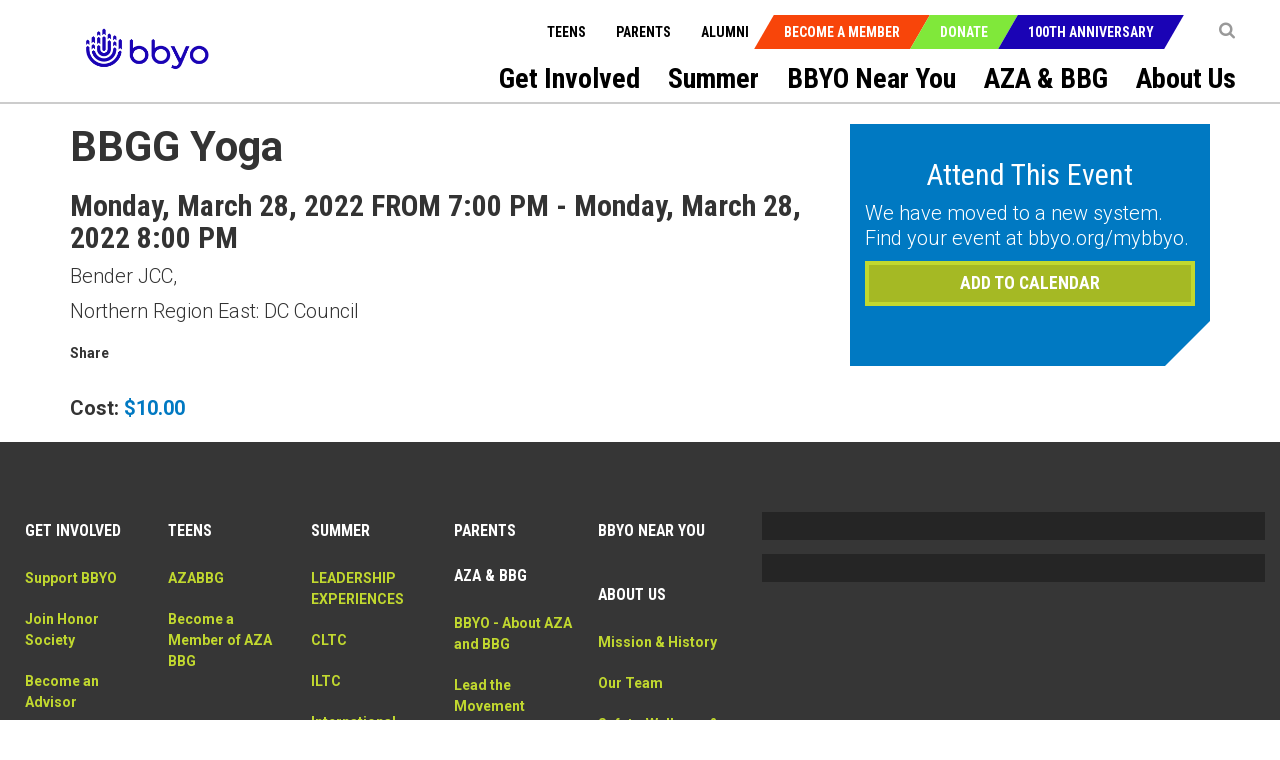

--- FILE ---
content_type: text/html; charset=utf-8
request_url: https://bbyo.org/bbyo-near-you/regions/northern-region-east-dc-council/bbgg-yoga
body_size: 14157
content:
<!DOCTYPE html>
<html  >
<head id="head"><title>
	BBYO BBYO Northern Region East: DC Council - BBYO
</title><meta name="description" content="As the largest council in the movement with almost 1,400 members, Northern Region East (NRE): DC Council includes teens from Montgomery County, Howard County and the District. All of our members gain access to local, regional and international events that are planned by teens, for teens" /> 
<meta charset="UTF-8" /> 
<meta name="keywords" content="Northern Region East,NRE,DC Council,Montgomery County, Howard County,the District,Washington DC" /> 
<!-- Favicon Updated -->
<link rel="icon" type="image/png" sizes="32x32" href="https://bbyo.org/getmedia/e6bb7f79-691c-4d71-9b3e-203facbcdbe5/bbyo-favicon2025" />


<!-- Meta Data -->
<meta charset="utf-8">
<meta http-equiv="X-UA-Compatible" content="IE=edge,chrome=1">
<!-- <meta name="viewport" content="width=device-width, initial-scale=1"> -->
<meta name="viewport" content="width=device-width, initial-scale=1, maximum-scale=1">
<meta name="msapplication-TileColor" content="#da532c">
<meta name="msapplication-TileImage" content="/BBYO/media/BBYO/Icons/mstile-144x144.png">
<meta name="msapplication-config" content="browserconfig.xml">
<meta name="theme-color" content="#ffffff">
<meta name="facebook-domain-verification" content="twbmzmgwp28nrkb4ft6zuvopwv836v" />


<!-- CSS Stylesheets -->
<link href="/CMSPages/GetResource.ashx?stylesheetname=BBYO.slick" type="text/css" rel="stylesheet"/>
<link href="/CMSPages/GetResource.ashx?stylesheetname=BBYO.slick-theme" type="text/css" rel="stylesheet"/>
<link href="/CMSPages/GetResource.ashx?stylesheetname=BBYO.bbyo_styles-import" type="text/css" rel="stylesheet"/>
<link href="/CMSPages/GetResource.ashx?stylesheetname=BBYO.jquery.mCustomScrollbar.min" type="text/css" rel="stylesheet"/>

<!-- Javascript Files -->
<script type="text/javascript" src="/BBYO/Scripts/jquery.min.js"></script>
<script type="text/javascript" src="/BBYO/Scripts/modernizr.js"></script> 
<script src="/BBYO/Scripts/BBYO/Helpers/ValidationHelper.js" type="text/javascript"></script>


<!-- Facebook Pixel Code -->
<script> 
!function(f,b,e,v,n,t,s) {if(f.fbq)return;n=f.fbq=function(){n.callMethod? n.callMethod.apply(n,arguments):n.queue.push(arguments)}; if(!f._fbq)f._fbq=n;n.push=n;n.loaded=!0;n.version='2.0'; n.queue=[];t=b.createElement(e);t.async=!0; t.src=v;s=b.getElementsByTagName(e)[0]; s.parentNode.insertBefore(t,s)}(window, document,'script', 'https://connect.facebook.net/en_US/fbevents.js'); fbq('init', '527689310732710'); fbq('track', 'PageView'); fbq('track', 'Lead');</script> <noscript><img height="1" width="1" style="display:none" src="https://www.facebook.com/tr?id=527689310732710&ev=PageView&noscript=1" /></noscript>
<!-- End Facebook Pixel Code -->

 
<link href="/CMSPages/GetResource.ashx?_templates=25549&amp;_webparts=677;1621&amp;_webpartlayouts=650" type="text/css" rel="stylesheet"/>
</head>
<body class="LTR Chrome ENUS ContentBody" >
     <!-- Google Tag Manager (noscript) -->
<noscript><iframe src="https://www.googletagmanager.com/ns.html?id=GTM-KQ5NFT"
height="0" width="0" style="display:none;visibility:hidden"></iframe></noscript>
<!-- End Google Tag Manager (noscript) -->
    <form method="post" action="/bbyo-near-you/regions/northern-region-east-dc-council/bbgg-yoga" id="form">
<div class="aspNetHidden">
<input type="hidden" name="__EVENTTARGET" id="__EVENTTARGET" value="" />
<input type="hidden" name="__EVENTARGUMENT" id="__EVENTARGUMENT" value="" />
<input type="hidden" name="__CMSCsrfToken" id="__CMSCsrfToken" value="pTnhUNbUmnYt3x1DrYS8ttfpCwlbugsOrj5Hcp+vZOJXT0zKXqBzWZEl2C0snyZseljJOrNWG4naPW/tOzvChv45f1T+c58nPGx+Yd/eaac=" />
<input type="hidden" name="__VIEWSTATE" id="__VIEWSTATE" value="DeXybXBgyYc7ARYv4ORhV+Y1nze5FcEi8x1UHA83/WSKdO1M7JzvScvNzYR1nkMr44OYLdjYXbc7PSz0r+oemnPg0tAfg2T/7Jt2vSgGISWBG47jItegnocie9ETZuJJRXXVDXYF+t/mRvDy/[base64]/RFC6q9eMUhZlxfChoiF1Ucw3xA0y567ImYHStVbK2TgmvKbaDTla4YWlH3Szw9wx78PSBbnAYXE+giPjTjrQYXxK8xCF3EB/81JxwpwYOxBSWzi95pAEpC4wPnS6BED5/GhdZNO4sxpakEk1UfNx23Q9hTcBXj5/tcDkL7ySj1vLD/uNW/ZohFDNBHc3tww57P1EmCjVpHhG83qn6voBruxLjASvSMARoStueUVVKw4jFdlSzd8UJs7sr8SfPkac4jexFK5EDFijZC1F9nqBOX1Kj6OmR+Hx+Ya8m1vdZzQMNDz9xqHJMd/vrpx7QPXQpe4RWiMkzPg9Gp4NHm858uxfEkcKsNRIwGpcqSjtlu0Fm+nf6NmgXgGSMbKnv67amqGm6a4LVzVs2Ahi5CrceaFQzIG7SZooY+u02eKlI7DVNlPLnmuha6HlwGnLM/QkdAmyRAhdlzOFlBuqMpzxfaZUBwxBbCNm0qSYo/oOR21EPk/aMJGK+LjQfUA/yYrLPIOOmqkEOJkv+yvJq4uNemZsAO+hPPs9wF8gw2m+9wZXFcy2rzI0G4DqzYM93aGz3W6HVUW1foS062BwFPsoxysyHlMGYyntNC6Nneiq0Z8Ez04B0pt3tm/pSwx7GlBs/YGbJ632N1ckwySsfoeRoyr3xriroG2ThWQ/+Mw2l7VgxsxHMQqPTOnZBTkdze7jIjVvDqp4tRjRrXDGVXaA2rNmyx6RwvLVMN5/Vdy81FkEAqpTkdcAa1AdazUcHnxPCZSqFl/1usRpZhRw4AKpA56NrPi3sff0Plx/hRghivUdv0F07YnHsV0KhE6WmvfJ4SW6c0mR+muPM935feUXSZhQq0dFrxFRRHdQa2FyRPk/LAWMDaDYSXCpB6KikZiDzGS8JW+xT25w9j9JQdShHQZZJ1BUrC2s6QC71PuzYCiQ4FdZrYKkZReu2Wvida6Hv86JdC3TrUtMpSDoV8fdLNF1dDTjDQxGcMaizF1OTCA/uRZqv1I4gXVtI2c4tdc8znA8CxWJTLZhddqRpUPpx/gMH+bYhrzZP1oMzXLB5gas3HcEt4Uhj1XI1U0M0iIlXyHOc4O+HDfyy7aUgKIewLphvq7iicZQzSOW10fRWvQqBye5nN84hxZ4tov3uYh77U+eHr2zy759dztFyvr7kqb54qw1LP4KbSPtKTSCCUGq1K/AmEmtFB3/20fpZs6ZN41s4DGNUIlWTfZ/Ko+pvJpl7PvTaBGrQjuO19W12UjDcITkY094BZyqireWqM5FuE4dxaGx674bcMW+GegT/esNidTVhekriWUKwjDcau3ZBmOY4wuWloxHYMPIOf7UUoIk4jyVjtDzF5z9AJIz1AwrhdbQ2/QS24tufbf0yFuT/[base64]/D0Rt886J5jpMMxqaD+OIFR5xKGH87bfdmO3soCMAPmROz5v+2v158Sy1mHFdzafc1eq/wRu0ceCBezWEEDY91EPQdcEIifeycY0jJEYAhUuhlD6iVMSmj8nWsX79KAb8Bs2W6oM/XCiT30/HFWLGbhRu89CVFrKm7gmEeBZutrlye++VbHSciK2+mbYfe3yTySC7IMzNTbq7iONlghFkWhZDqaPcfg3ORYCpZg4/9zRuvH1cm2f1om5G9TP86GZLwiXPnGnhRl2g3QVHA5YU4ghdiXnNIjrs1YzBWjCxNM8N5obdlogKAZYHbA5uf3EEJXFYXmy1QosdjJChfuaN44gOmALHSuFq5pQC9BMhXtVQu2c68DAsbYrgdYE9OeGbXBxp/YSVsxW5Jh8j7LUZ6BktsKnOXyetRiZ5U8d46FzcgZBq+6DgKj/4qkXn/[base64]/JeGM8804DQDMgZcGL+nvIAQY1qtTn4kZnfRt4l8DGC37ClmGDeEzsl4+NG57UhxXIw5OFdSlsSmOqZYwUY34vDXbmkG1rvQ5F1BTBNUTQwKRNvI2PVtpYTh2O/Pfx5HFSf12OG41Enq+qTAulxVdla+hYwXS0Z6N9UO7FdAcFKfGJ3uI0KXcxJIymymybzTq9ukX/ZD1cogkA+PgjgLFfCm8AS5LonYFkpezLNtSD4UxsmF8XEukFrbSrzZMeb0fig80c88JwZAcWFZwKwN26NcHRpiRYaHE5ZjUfNVZQQymeh/Q0zWk5OpMWbFTo9rN6OOr4pjGCwOJ9vkF4jV3hJgPHSqD9dN2qc5Zmhi9WK7obccMcDWSQYiQ2AO7ZUmOKZFFiIiDCalblDHqY4f7d3ak9xLYZsJDsrsaTw/vHvSPAOYdNV5HMmhcYis4UAKeLepGz+9+74k6TCQadrirrtMaXNR73qJzvK7VPHlkrCtUR3f9d6vd0jfL4jJrFw5iILWp3IZfn3SgV+vdQhPd/sDjCQx7rU8SGGtXS4zx1ZRp7I8lqsI0MF3EQVBveVLgGDnD1HI/PnftHqHT/eLiH5Dc43qJ52VvDWnjb5hnf31za+TJvmYh537XeHY+q/kWgdCatrVCirncgUiijrub0810ukXD1iNObp02v4XSXW4GZ7UC+03BG+n9WbKeDBLclLR7x/d7h+J3J8mpUmrxJ3WyJc4CKYCsE+trk6KxMHgshp+G8lt4n1fk1WR/bE5vSFQMSzgXfohLfdVD0eu0p0uYaFe6AK8yl8RT/onWnLvbx5afrk9sJn8duWhzd+rDkdpedUgpKZNZM1bLm9tLCs64+ahvmj972jnDOGTQjBU67A4u8v5J5Tl1fRbwFndXIyZbjwVbPTEsGx9YAEqw6OofBQoBg4uYfCfd30JvVVwZHyFNz7ia8IZHz/vnzwFMQthXAyM+Z+rfvCpuxcAvV+5DG" />
</div>

<script type="text/javascript">
//<![CDATA[
var theForm = document.forms['form'];
if (!theForm) {
    theForm = document.form;
}
function __doPostBack(eventTarget, eventArgument) {
    if (!theForm.onsubmit || (theForm.onsubmit() != false)) {
        theForm.__EVENTTARGET.value = eventTarget;
        theForm.__EVENTARGUMENT.value = eventArgument;
        theForm.submit();
    }
}
//]]>
</script>


<script src="/WebResource.axd?d=pynGkmcFUV13He1Qd6_TZK7T0azCMC_Fa8jFFCR9BCKe7XSNQgsVkNk9grRziJbEfWUKTkLbGwvI96Isa7zngg2&amp;t=638901382312636832" type="text/javascript"></script>

<input type="hidden" name="lng" id="lng" value="en-US" />
<script src="/CMSPages/GetResource.ashx?scriptfile=%7e%2fCMSScripts%2fWebServiceCall.js" type="text/javascript"></script>
<script type="text/javascript">
	//<![CDATA[

function PM_Postback(param) { if (window.top.HideScreenLockWarningAndSync) { window.top.HideScreenLockWarningAndSync(1080); } if(window.CMSContentManager) { CMSContentManager.allowSubmit = true; }; __doPostBack('m$am',param); }
function PM_Callback(param, callback, ctx) { if (window.top.HideScreenLockWarningAndSync) { window.top.HideScreenLockWarningAndSync(1080); }if (window.CMSContentManager) { CMSContentManager.storeContentChangedStatus(); };WebForm_DoCallback('m$am',param,callback,ctx,null,true); }
//]]>
</script>
<script src="/CMSPages/GetResource.ashx?scriptfile=%7e%2fCMSScripts%2fjquery%2fjquery-core.js" type="text/javascript"></script>
<script src="/CMSPages/GetResource.ashx?scriptfile=%7e%2fCMSScripts%2fjquery%2fjquery-cmscompatibility.js" type="text/javascript"></script>
<script src="/CMSPages/GetResource.ashx?scriptfile=%7e%2fCMSWebParts%2fSmartSearch%2fSearchBox_files%2fPredictiveSearch.js" type="text/javascript"></script>
<script src="/ScriptResource.axd?d=NJmAwtEo3Ipnlaxl6CMhvsD_IsspTLZDIUbSkoj92-v99FoxbYjBp73vMFBTI4mhhz1jisEmlrI3IfE70cjmNn_SpeILDnxmb9LslzJD2piH_pAqTjII-flShDAg5uv2nKZR2ICVCLd50fVrlHt0sebwCbIryp73jp7CCcteXcw1&amp;t=345ad968" type="text/javascript"></script>
<script src="/ScriptResource.axd?d=dwY9oWetJoJoVpgL6Zq8ONYeccL2jMUqcM9j4PpHdI3Ycy2vcYw6s2hBBqTqeJQu_2iRwwYb0sv4nzMfHm5cZSDkVDs_9BO3HZ-OsBSbg777LQ9LPHhG5SSJAv8MDyNHGuWghDCi6CwFYlOy8RvRtoo37ODclHoE2dC6uLQWNac1&amp;t=345ad968" type="text/javascript"></script>
<script type="text/javascript">
	//<![CDATA[

var CMS = CMS || {};
CMS.Application = {
  "language": "en",
  "imagesUrl": "/CMSPages/GetResource.ashx?image=%5bImages.zip%5d%2f",
  "isDebuggingEnabled": false,
  "applicationUrl": "/",
  "isDialog": false,
  "isRTL": "false"
};

//]]>
</script>
<div class="aspNetHidden">

	<input type="hidden" name="__VIEWSTATEGENERATOR" id="__VIEWSTATEGENERATOR" value="A5343185" />
	<input type="hidden" name="__SCROLLPOSITIONX" id="__SCROLLPOSITIONX" value="0" />
	<input type="hidden" name="__SCROLLPOSITIONY" id="__SCROLLPOSITIONY" value="0" />
</div>
    <script type="text/javascript">
//<![CDATA[
Sys.WebForms.PageRequestManager._initialize('manScript', 'form', ['tctxM',''], [], [], 90, '');
//]]>
</script>

    <div id="ctxM">

</div>
    <a class="skip-navigation sr-only sr-only-focusable" href="#main-content">Skip to main content</a>
<input type="hidden" id="siteMode" value="livesite">
<!-- Header -->
<!-- Hide menu starts-->
<header role="banner">		
  <nav class="navbar" role="navigation">
    <div class="container-fluid">
      <a class="navbar-brand" href="/Home" title="BBYO">
<img id="p_lt_WebPartZone1_ZoneLogo_EditableImage_ucEditableImage_imgImage" class="img-responsive" src="https://bbyocmsproddata.blob.core.windows.net/bbyomedia/bbyo/media/logos/bbyo_logo_color.png" alt="" />

</a>
      <nav class="navbar-header" role="navigation">
        <b type="button-alt" class="navbar-toggle collapsed" data-toggle="collapse" data-target="#navbar" aria-expanded="false" aria-controls="navbar">
          <span class="sr-only">Toggle navigation</span>
          <span class="icon-bar"></span>
          <span class="icon-bar"></span>
          <span class="icon-bar"></span>
        </b>
        <!-- Context Nav -->
        <ul class="context-nav">
          <li></li>
          <li>
  <a href="javascript:void(0)" title="Search" ><i class="fa fa-search"></i></a>
  <div class="popover-content" id="search-popover-content" aria-hidden="true">
    <div>
      <h6>SEARCH</h6>
  
  
  <input name="p$lt$WebPartZone3$ZoneSearch$BBYOSmartSearchBox$txtWord" type="text" maxlength="1000" id="txtWord" class="searchTextbox form-control" />
  
  <input type="image" name="p$lt$WebPartZone3$ZoneSearch$BBYOSmartSearchBox$btnImageButton" id="p_lt_WebPartZone3_ZoneSearch_BBYOSmartSearchBox_btnImageButton" class="searchButton" src="https://bbyoprod.azureedge.net/bbyodevblob/bbyo/media/bbyo/btn_search.png" alt="Search" />
  
  <div id="p_lt_WebPartZone3_ZoneSearch_BBYOSmartSearchBox_pnlPredictiveResultsHolder" class="predictiveSearchHolder">

</div>
  <script>
  (function( $ ) {
      $(".fa-search").on("click",function(){
        $("#txtWord").val(""); 
      });
    
    $('#search-popover-content').keydown(function (event) {
        var keyCode = (event.keyCode ? event.keyCode : event.which);
        if (keyCode == 13) {
          if($("#txtWord").val().length > 0)
         {
           $("[id$='btnImageButton']").trigger('click');
            event.preventDefault();
         }
          else
            {
              return false;
            }
        }
    });
   })( jQuery );
  </script>
  </div>
</div>
</li>
          <!-- <li><a class="shop-items" href="/Special-Pages/Checkout-Wizard/Cart" tabindex="0" title="Cart"><i class="fa fa-shopping-cart">&nbsp;</i></a></li> -->
          
        </ul>
        <!-- CTA Menu -->
        
        <ul class="call-to-action">
    
        <li class="join"><a href="/Become-a-Member" tabindex="0" title="Become a Member">Become a Member</a></li>
    
        <li class="donate"><a href="/Donate" tabindex="0" title="Donate">Donate</a></li>
    
        <li class="join"><a href="/Campaigns/100th-Anniversary" tabindex="0" title="100th Anniversary">100th Anniversary</a></li>
    
        </ul>
    








    
    


        <!-- Utility Nav -->
        <ul class="utility-nav">
          
<li>
<a href="/teens" tabindex="0" title="Teens">Teens</a>
</li><li>
<a href="/parents" tabindex="0" title="Parents">Parents</a>
</li>

          <li>
            <a href="/alumni" tabindex="0" title="Teens">Alumni</a>
          </li>
        </ul>
      </nav>
      <!-- Main Nav Items -->
      <nav id="navbar"  class="navbar-collapse collapse" role="navigation" aria-label="Main menu">
        
<ul aria-hidden="false" class="js-topMenuLevel1" role="menubar">
  
  
  
  




<li role="presentation">
  <a href="/get-involved" title="get-involved" id="get-involved" role="menuitem" tabindex="0" aria-haspopup="true" aria-owns="subnav-get-involved">Get Involved</a><span class="js-caret_icon" ><b class="js-plus" aria-hidden="true"></b></span>

  
    
  <article class="sub-nav js-mainnav modified_nav" role="presentation">
  <section class="container-fluid" role="presentation">
    <ul id="subnav-get-involved" aria-labelledby="get-involved" role="menu">
      <li class="sub-nav-menu-container" role="presentation">
        <ul class="sub-nav-menu js-subnav" role="presentation">
       
          
<li role="presentation">
  <a href="/get-involved/support-bbyo" tabindex="-1" role="menuitem" title="Support BBYO" >Support BBYO</a>
</li>



<li role="presentation">
  <a href="/get-involved/join-honor-society" tabindex="-1" role="menuitem" title="Join Honor Society" >Join Honor Society</a>
</li>



<li role="presentation">
  <a href="/get-involved/become-an-advisor" tabindex="-1" role="menuitem" title="Become an Advisor" >Become an Advisor</a>
</li>



<li role="presentation">
  <a href="/get-involved/volunteer-with-us" tabindex="-1" role="menuitem" title="Volunteer With Us" >Volunteer With Us</a>
</li>



<li role="presentation">
  <a href="/get-involved/advisory-councils" tabindex="-1" role="menuitem" title="Advisory Councils" >Advisory Councils</a>
</li>



<li role="presentation">
  <a href="/get-involved/parent-portal" tabindex="-1" role="menuitem" title="Parent Portal" >Parent Portal</a>
</li>



<li role="presentation">
  <a href="/get-involved/alumni-hub" tabindex="-1" role="menuitem" title="Alumni Hub" >Alumni Hub</a>
</li>



<li role="presentation">
  <a href="/get-involved/advisor-resources" tabindex="-1" role="menuitem" title="Advisor Resources" >Advisor Resources</a>
</li>


</ul>
</li>




</ul>
</section>
</article>


  
  
  <article class="sub-nav js-mainnav modified_nav" role="presentation">
  <section class="container-fluid" role="presentation">
    <ul id="subnav-teens" aria-labelledby="teens" role="menu">
      <li class="sub-nav-menu-container" role="presentation">
        <ul class="sub-nav-menu js-subnav" role="presentation">
       
          



</ul>
</li>




</ul>
</section>
</article>


  
  
  
  
  


  <li></li>

    
  




<li role="presentation">
  <a href="/summer" title="summer" id="summer" role="menuitem" tabindex="0" aria-haspopup="true" aria-owns="subnav-summer">Summer</a><span class="js-caret_icon" ><b class="js-plus" aria-hidden="true"></b></span>

  
    
  <article class="sub-nav js-mainnav modified_nav" role="presentation">
  <section class="container-fluid" role="presentation">
    <ul id="subnav-summer" aria-labelledby="summer" role="menu">
      <li class="sub-nav-menu-container" role="presentation">
        <ul class="sub-nav-menu js-subnav" role="presentation">
       
          
<li role="presentation">
  <a href="/summer/leadership-experiences" tabindex="-1" role="menuitem" title="LEADERSHIP EXPERIENCES" >LEADERSHIP EXPERIENCES</a>
</li>



<li role="presentation">
  <a href="/summer/cltc" tabindex="-1" role="menuitem" title="CLTC" >CLTC</a>
</li>



<li role="presentation">
  <a href="/summer/iltc" tabindex="-1" role="menuitem" title="ILTC" >ILTC</a>
</li>



<li role="presentation">
  <a href="/summer/international-kallah" tabindex="-1" role="menuitem" title="International Kallah" >International Kallah</a>
</li>



<li role="presentation">
  <a href="/summer/ilsi" tabindex="-1" role="menuitem" title="ILSI" >ILSI</a>
</li>



<li role="presentation">
  <a href="/summer/travel-experiences" tabindex="-1" role="menuitem" title="Travel Experiences" >Travel Experiences</a>
</li>



<li role="presentation">
  <a href="/summer/israel-programs" tabindex="-1" role="menuitem" title="Israel Programs" >Israel Programs</a>
</li>






</ul>
</li>




</ul>
</section>
</article>


  
  
  
  <article class="sub-nav js-mainnav modified_nav" role="presentation">
  <section class="container-fluid" role="presentation">
    <ul id="subnav-friends-and-alumni" aria-labelledby="friends-and-alumni" role="menu">
      <li class="sub-nav-menu-container" role="presentation">
        <ul class="sub-nav-menu js-subnav" role="presentation">
       
          



</ul>
</li>




</ul>
</section>
</article>






<li role="presentation">
  <a href="/bbyo-near-you" title="bbyo-near-you" id="bbyo-near-you" role="menuitem" tabindex="0" aria-haspopup="true" aria-owns="subnav-bbyo-near-you">BBYO Near You</a><span class="js-caret_icon" ><b class="js-plus" aria-hidden="true"></b></span>

  
    
  <article class="sub-nav js-mainnav modified_nav" role="presentation">
  <section class="container-fluid" role="presentation">
    <ul id="subnav-bbyo-near-you" aria-labelledby="bbyo-near-you" role="menu">
      <li class="sub-nav-menu-container" role="presentation">
        <ul class="sub-nav-menu js-subnav" role="presentation">
       
          



</ul>
</li>




</ul>
</section>
</article>






<li role="presentation">
  <a href="/aza-bbg" title="aza-&-bbg" id="aza-&-bbg" role="menuitem" tabindex="0" aria-haspopup="true" aria-owns="subnav-aza-&-bbg">AZA & BBG</a><span class="js-caret_icon" ><b class="js-plus" aria-hidden="true"></b></span>

  
    
  <article class="sub-nav js-mainnav modified_nav" role="presentation">
  <section class="container-fluid" role="presentation">
    <ul id="subnav-aza-&-bbg" aria-labelledby="aza-&-bbg" role="menu">
      <li class="sub-nav-menu-container" role="presentation">
        <ul class="sub-nav-menu js-subnav" role="presentation">
       
          




<li role="presentation">
  <a href="/aza-bbg/lead-the-movement" tabindex="-1" role="menuitem" title="Lead the Movement" >Lead the Movement</a>
</li>



<li role="presentation">
  <a href="/aza-bbg/become-a-member" tabindex="-1" role="menuitem" title="Become a Member" >Become a Member</a>
</li>



<li role="presentation">
  <a href="/aza-bbg/bbyo-on-demand" tabindex="-1" role="menuitem" title="BBYO On Demand" >BBYO On Demand</a>
</li>



<li role="presentation">
  <a href="/azabbgic" tabindex="-1" role="menuitem" title="BBYO International Convention" >BBYO International Convention</a>
</li>



<li role="presentation">
  <a href="/aza-bbg/global-shabbat" tabindex="-1" role="menuitem" title="Global Shabbat" >Global Shabbat</a>
</li>



<li role="presentation">
  <a href="/aza-bbg/j-serve" tabindex="-1" role="menuitem" title="J-Serve" >J-Serve</a>
</li>



<li role="presentation">
  <a href="/aza-bbg/the-bbyo-shop" tabindex="-1" role="menuitem" title="The BBYO Shop" >The BBYO Shop</a>
</li>


</ul>
</li>




</ul>
</section>
</article>






<li role="presentation">
  <a href="/about-us" title="about-us" id="about-us" role="menuitem" tabindex="0" aria-haspopup="true" aria-owns="subnav-about-us">About Us</a><span class="js-caret_icon" ><b class="js-plus" aria-hidden="true"></b></span>

  
    
  <article class="sub-nav js-mainnav modified_nav" role="presentation">
  <section class="container-fluid" role="presentation">
    <ul id="subnav-about-us" aria-labelledby="about-us" role="menu">
      <li class="sub-nav-menu-container" role="presentation">
        <ul class="sub-nav-menu js-subnav" role="presentation">
       
          
<li role="presentation">
  <a href="/about-us/mission-history" tabindex="-1" role="menuitem" title="Mission & History" >Mission & History</a>
</li>



<li role="presentation">
  <a href="/about-us/our-team" tabindex="-1" role="menuitem" title="Our Team" >Our Team</a>
</li>



<li role="presentation">
  <a href="/about-us/wellness-inclusion" tabindex="-1" role="menuitem" title="Safety, Wellness & Inclusion" >Safety, Wellness & Inclusion</a>
</li>



<li role="presentation">
  <a href="/about-us/bbyo-adolescent-wellness-center" tabindex="-1" role="menuitem" title="BBYO Adolescent Wellness Center" >BBYO Adolescent Wellness Center</a>
</li>





<li role="presentation">
  <a href="/about-us/locations" tabindex="-1" role="menuitem" title="Locations" >Locations</a>
</li>



<li role="presentation">
  <a href="/about-us/careers" tabindex="-1" role="menuitem" title="Careers" >Careers</a>
</li>



<li role="presentation">
  <a href="/about-us/press-releases" tabindex="-1" role="menuitem" title="Press Releases" >Press Releases</a>
</li>



<li role="presentation">
  <a href="/about-us/in-the-news" tabindex="-1" role="menuitem" title="In the News" >In the News</a>
</li>


</ul>
</li>




</ul>
</section>
</article>

</li>
</ul>
<script type="text/javascript">
  $(document).ready(function()
                    {
                      $( ".js-topMenuLevel1>li").each(function() {
                        if($(this).find("ul").find("li").length>0)
                        {
                          $(this).find(".js-caret_icon").addClass("caret_icon");
                          $(this).find(".js-plus").addClass("fa fa-chevron-down");
                        }
                      });
                      $(".navbar-collapse ul li span.caret_icon").click(function() {
                        $(this).parent().find('.sub-nav').slideToggle("fast");
                        $(this).parent().siblings().find('.sub-nav').hide();
                        $(this).find("b").toggleClass("fa-chevron-up"); 
                        $(this).parent().toggleClass("active_bg");
                        $(this).parent().siblings().find("b").removeClass("fa-chevron-up");
                        $(this).parent().siblings().removeClass("active_bg");
                      });
                      $("header .navbar-header .navbar-toggle").click(function() {
                        $(".sub-nav").slideUp();
                      });
                    });
</script>
      </nav><!--/.navbar-collapse -->
    </div>
  </nav>
</header>
  <!--- Hide menu ends--> 
<main id="main-content" role="main">
  
<!--comment-->
<div class="event-page event-page-new">
  <div class="container">
    <div class="row">
      <div class="col-sm-8">
        <section class="current-event">
          <div id="p_lt_WebPartZone9_ZoneContent_pageplaceholder_p_lt_WebPartZone1_ZoneEventDetailInfo_BBYOBBYO_EventDetails_eventInfoDiv">
        <article class="event-info">
            <h2 id="p_lt_WebPartZone9_ZoneContent_pageplaceholder_p_lt_WebPartZone1_ZoneEventDetailInfo_BBYOBBYO_EventDetails_eventTitle">BBGG Yoga</h2>
            <h3 id="p_lt_WebPartZone9_ZoneContent_pageplaceholder_p_lt_WebPartZone1_ZoneEventDetailInfo_BBYOBBYO_EventDetails_eventDates">Monday, March 28, 2022 FROM 7:00 PM - Monday, March 28, 2022 8:00 PM</h3>
            <p id="p_lt_WebPartZone9_ZoneContent_pageplaceholder_p_lt_WebPartZone1_ZoneEventDetailInfo_BBYOBBYO_EventDetails_eventAddress">Bender JCC,</p>
            <p id="p_lt_WebPartZone9_ZoneContent_pageplaceholder_p_lt_WebPartZone1_ZoneEventDetailInfo_BBYOBBYO_EventDetails_regionName">Northern Region East: DC Council</p>
            
        </article>
        <article class="share-event">
            <div class="share-holder">
                <span>Share</span>
                <span class='st_facebook_large fa  fa-2x '></span>
                <span class='st_googleplus_large fa  fa-2x'></span>
                <span class='st_twitter_large fa  fa-2x'></span>
                <span class='st_linkedin_large'></span>
                <span class='st_pinterest_large'></span>
                <span class='st_email_large'></span>
            </div>
            
        </article>
        <script type="text/javascript">var switchTo5x = true;</script>
        <script type="text/javascript" src="https://ws.sharethis.com/button/buttons.js"></script>
        <script type="text/javascript">stLight.options({ publisher: "912ac9b6-b854-4fa5-aa88-3429f816f714", doNotHash: false, doNotCopy: false, hashAddressBar: false });</script>
    </div>
        </section>
      </div>
      <div class="col-sm-4">
        

<script src="/BBYO/Scripts/BBYO/BBYO_EventDetailsValidations.js"></script>



<link href="/BBYO/Scripts/BBYO/EventRegister/bootstrapmultiselector.css" rel="stylesheet" />
<script src="/BBYO/Scripts/BBYO/EventRegister/bootstrap-multiselect.js"></script>

<script type="text/javascript">
    $(function () {
        $('[id*=ddlAdultTeens]').multiselect({
            includeSelectAllOption: true,
            nonSelectedText: 'Please Select Registrant(s)',
            allSelectedText: 'All Registrant(s)  selected',
        });
    });
</script>
<script type="text/javascript">
    function AddSelectedUserstoField(e) {
        e = e || window.event;
        if ($('#ddlAdultTeens').val() != "" || $('#ddlAdultTeens').val() != undefined)
            $('#hdnUserSelected').val($('#ddlAdultTeens').val());
        var userType = $('#isAdultUser').val();
        if (userType == '1') {
            var common = [];
            var selected = $('#ddlAdultTeens').val();
            if (selected != "" && selected != undefined) {
                var users = $('#hdnWaitAdded').val();
                if (users != "" && users != undefined) {
                    var addedUsers = users.split("|");
                    common = $(selected).filter(addedUsers);
                }
            }
            else {
                $('.js-selectTeen').html(' <p> please select atleast one user </p>').css("color", "white").show();
                e.preventDefault();
                return false;
            }
            if (common.length > 0) {
                var finalNames = "";
                for (var i = 0; i < common.length; i++) {
                    var name = $('input:checkbox[value=' + common[i] + ']').parent().text();
                    finalNames = (finalNames.length == 0) ? name : finalNames + ',' + name;
                }
                $('.js-selectTeen').html(" <p> " + finalNames + " user(s) already in waitlist </p>").css("color", "white").show();
                e.preventDefault();
                return false;
            }
        }
        return true;
    }

    function AddSelectedUserstoFieldRemove(e) {
        e = e || window.event;
        if ($('#ddlAdultTeens').val() != "" || $('#ddlAdultTeens').val() != undefined)
            $('#hdnUserSelected').val($('#ddlAdultTeens').val());
        var userType = $('#isAdultUser').val();
        if (userType == '1' || userType == "1") {
            var Uncommon = [];
            var selected = $('#ddlAdultTeens').val();
            if (selected != "" && selected != undefined) {
                var users = $('#hdnWaitAdded').val();
                if (users != "" && users != undefined) {
                    var addedUsers = users.split("|");
                    Uncommon = $(selected).filter(addedUsers);
                    selected = $.grep(selected, function (value) {
                        return $.inArray(value, Uncommon) < 0;
                    });
                    Uncommon = selected;
                }
                else {
                    $('.js-selectTeen').html(' <p>selected user(s) not in waitlist </p>').css("color", "white").show();
                    e.preventDefault();
                    return false;
                }
            }
            else {
                $('.js-selectTeen').html(' <p> please select atleast one user </p>').css("color", "white").show();
                e.preventDefault();
                return false;
            }
            if (Uncommon.length > 0) {
                var finalNames = "";
                for (var i = 0; i < Uncommon.length; i++) {
                    var name = $('input:checkbox[value=' + Uncommon[i] + ']').parent().text();
                    finalNames = (finalNames.length == 0) ? name : finalNames + ',' + name;
                }
                $('.js-selectTeen').html(" <p> " + finalNames + " user(s) not in waitlist </p>").css("color", "white").show();
                e.preventDefault();
                return false;
            }
        }
        return true;
    }
</script>
<style>
    #addToCalendarModal .modal-body,
    #addToCalendarModal .modal-footer {
        padding: 0;
    }

        #addToCalendarModal .modal-body > a {
            align-items: center;
            background-color: #363636;
            border-bottom: 1px solid #252525;
            display: flex;
            margin: 0;
            padding: 15px;
        }

            #addToCalendarModal .modal-body > a:last-of-type {
                margin-bottom: 90px;
            }

            #addToCalendarModal .modal-body > a:hover {
                text-decoration: none;
            }

            #addToCalendarModal .modal-body > a > span {
                transition-delay: 0s;
                transition-duration: 0s;
            }

                #addToCalendarModal .modal-body > a > span:first-child {
                    margin-right: 15px;
                }

                #addToCalendarModal .modal-body > a > span:last-child {
                    margin-left: auto;
                    margin-right: 0;
                    opacity: .25;
                }

    #addToCalendarModal .modal-header {
        position: relative;
        text-align: center;
    }

        #addToCalendarModal .modal-header .close {
            margin: 0;
            right: 15px;
            top: 50%;
            transform: translateY(-50%);
        }

    .btn-add-to-calendar-link {
        display: block;
        font-size: 1.25em;
        font-family: Roboto Condensed,sans-serif;
        font-weight: 700;
        cursor: pointer;
        color: #fff;
        margin: 0 0 10px 0;
    }

        .btn-add-to-calendar-link > .fa {
            vertical-align: middle;
            margin-right: 5px;
        }
</style>
<div class="event-action-form">
    <div>
        <h3>Attend This Event</h3>
        <h5 id="p_lt_WebPartZone9_ZoneContent_pageplaceholder_p_lt_WebPartZone2_ZoneAttendingEvent_BBYOBBYO_AttendEvent_lblEventStatus"></h5>
        <span id="p_lt_WebPartZone9_ZoneContent_pageplaceholder_p_lt_WebPartZone2_ZoneAttendingEvent_BBYOBBYO_AttendEvent_lblUserStatus"></span>
        
        <p id="p_lt_WebPartZone9_ZoneContent_pageplaceholder_p_lt_WebPartZone2_ZoneAttendingEvent_BBYOBBYO_AttendEvent_registeredEvents">We have moved to a new system. Find your event at bbyo.org/mybbyo.</p>
        <p id="p_lt_WebPartZone9_ZoneContent_pageplaceholder_p_lt_WebPartZone2_ZoneAttendingEvent_BBYOBBYO_AttendEvent_lblNotEligible"></p>
        <p id="lblNoteligibleText"></p>
        <p id="p_lt_WebPartZone9_ZoneContent_pageplaceholder_p_lt_WebPartZone2_ZoneAttendingEvent_BBYOBBYO_AttendEvent_lblNoVacancy"></p>
    </div>
    

    <div class="Teen-Form">
        <div class='form-control-holder js-selectTeen'>
            <label class=' js-teenSelect error-msg'>Error</label>
        </div>
        
        
        
        
        
        <a id="p_lt_WebPartZone9_ZoneContent_pageplaceholder_p_lt_WebPartZone2_ZoneAttendingEvent_BBYOBBYO_AttendEvent_lnkLogin" role="button" class="button-alt js-login" href="javascript:__doPostBack(&#39;p$lt$WebPartZone9$ZoneContent$pageplaceholder$p$lt$WebPartZone2$ZoneAttendingEvent$BBYOBBYO_AttendEvent$lnkLogin&#39;,&#39;&#39;)">LogIn</a>
        
        

        <a class="button-alt" data-toggle="modal" role="button" data-target="#addToCalendarModal">Add to Calendar</a>
    </div>
</div>
<div id="p_lt_WebPartZone9_ZoneContent_pageplaceholder_p_lt_WebPartZone2_ZoneAttendingEvent_BBYOBBYO_AttendEvent_wishListModal">
</div>
<div id="p_lt_WebPartZone9_ZoneContent_pageplaceholder_p_lt_WebPartZone2_ZoneAttendingEvent_BBYOBBYO_AttendEvent_waitListModal">
</div>
<div id="addToCalendarModal" class="modal">
    <section class="modal-dialog" role="document">
        <div class="modal-content">
            <div class="modal-header">
                <button type="button" class="close" data-dismiss="modal" aria-label="Close"><i class="fa fa-times"></i></button>
                <h3 class="modal-title">Add to Calendar</h3>
            </div>
            <div class="modal-body">
                <a href="/event-calendar/event/add/9ae3313f-f5c7-4fcc-97ff-6a64e2168f6d/ical" id="p_lt_WebPartZone9_ZoneContent_pageplaceholder_p_lt_WebPartZone2_ZoneAttendingEvent_BBYOBBYO_AttendEvent_lnkAddToAppleCalendar" class="btn-add-to-calendar-link" target="_blank">
                    <span class="fa fa-apple fa-2x fa-fw"></span>
                    Apple Calendar
                    <span class="fa fa-chevron-right fa-fw"></span>
                </a>

                <a href="/event-calendar/event/add/9ae3313f-f5c7-4fcc-97ff-6a64e2168f6d/google" id="p_lt_WebPartZone9_ZoneContent_pageplaceholder_p_lt_WebPartZone2_ZoneAttendingEvent_BBYOBBYO_AttendEvent_lnkAddToGoogleCalendar" class="btn-add-to-calendar-link" target="_blank">
                    <span class="fa fa-google fa-2x fa-fw"></span>
                    Google Calendar
                    <span class="fa fa-chevron-right fa-fw"></span>
                </a>

                <a href="/event-calendar/event/add/9ae3313f-f5c7-4fcc-97ff-6a64e2168f6d/ical" id="p_lt_WebPartZone9_ZoneContent_pageplaceholder_p_lt_WebPartZone2_ZoneAttendingEvent_BBYOBBYO_AttendEvent_lnkAddToOutlookCalendar" class="btn-add-to-calendar-link" target="_blank">
                    <span class="fa fa-envelope fa-2x fa-fw"></span>
                    Outlook Calendar
                    <span class="fa fa-chevron-right fa-fw"></span>
                </a>
            </div>
            <div class="modal-footer">
            </div>
        </div>
    </section>
</div>

<input type="hidden" name="p$lt$WebPartZone9$ZoneContent$pageplaceholder$p$lt$WebPartZone2$ZoneAttendingEvent$BBYOBBYO_AttendEvent$isAdultUser" id="isAdultUser" value="0" />
<input type="hidden" name="p$lt$WebPartZone9$ZoneContent$pageplaceholder$p$lt$WebPartZone2$ZoneAttendingEvent$BBYOBBYO_AttendEvent$hdnUserSelected" id="hdnUserSelected" />
<input type="hidden" name="p$lt$WebPartZone9$ZoneContent$pageplaceholder$p$lt$WebPartZone2$ZoneAttendingEvent$BBYOBBYO_AttendEvent$hdnWaitAdded" id="hdnWaitAdded" />
<script type="text/javascript">
    function waitListClose() {
        $('#EventAddtoWaitlist').modal('hide');
    }
</script>

      </div>
    </div>
    <div class="row">
      <div class="col-sm-8">
        <section class="current-event">
          <article class="event-data">
            <div id="p_lt_WebPartZone9_ZoneContent_pageplaceholder_p_lt_WebPartZone3_ZoneEventData_BBYOBBYO_EventDetails1_eventSummaryInfo">
        
        <p id="p_lt_WebPartZone9_ZoneContent_pageplaceholder_p_lt_WebPartZone3_ZoneEventData_BBYOBBYO_EventDetails1_eventDetails"></p>
        <div class="event-cost">
            <p>
                <span><b>Cost: </b></span>
                <span id="p_lt_WebPartZone9_ZoneContent_pageplaceholder_p_lt_WebPartZone3_ZoneEventData_BBYOBBYO_EventDetails1_eventPrice" class="price">$10.00</span>
                 
                
                
                
                
                
            </p>
        </div>

        
        <div class="event-data-block">
            
        </div>
        <div class="event-data-block question-answer">
            
        </div>
    </div>
          </article>
        </section>
      </div>
    </div>
  </div>
  <div class="container">
    <div class="row">
      <div class="col-sm-8">
        <!--You May Also Like-->
        
      </div>
      <div class="col-sm-4">
      </div>
    </div>
  </div>
</div>

    <script src="https://cdnjs.cloudflare.com/ajax/libs/mustache.js/2.2.1/mustache.js"></script>
    
    <script src="/BBYO/Scripts/BBYO/BBYO_Recommend.js"></script>
    <script src="/BBYO/Scripts/BBYO/LoadDynamicControls.js"></script>

    <input type="hidden" id="hdnValue" value="1" />
    <script id="dynamicEmailControls" type="text/html">
        <div class="row">
            <div class="form-control-holder">
                <input type="text" name="tbName-{{index}}" placeholder="Name" class="form-control name">
                <label class='error-msg'>Error</label>
            </div>
            <div class="form-control-holder">
                <input type="email" name="tbEmail-{{index}}" placeholder="Email" class="form-control email">
                <label class='error-msg'>Error</label>
            </div>
        </div>
    </script>

    <article class="modal fade referFriendModal" id="referFriend" tabindex="-1" role="dialog" aria-labelledby="loginJoinModalLabel">
        <section class="modal-dialog" role="document">
            <div class="refer-event-friend">

                <div class="modal-content">
                    <div class="modal-header">
                        <button type="button" class="close refer-close" data-dismiss="modal" aria-label="Close"><i class="fa fa-times"></i></button>
                        <h3 class="modal-title" id="loginJoinModalLabel">Refer a Friend</h3>
                    </div>
                    <div class="modal-body">
                        <div class="addtocart-content">
                            <article class="event-info-block clearfix">
                                <img id="p_lt_WebPartZone9_ZoneContent_pageplaceholder_p_lt_WebPartZone5_ZoneALoginModal_BBYOBBYO_ReferAFriend_imgEvent" class="img-responsive pull-left" src="https://bbyoprod.azureedge.net/bbyodevblob/bbyo/media/bbyo/ui/android-chrome-144x144.png" />
                                <article class="event-info">
                                    <h4>BBGG Yoga</h4>
                                    <p class="event-info">Monday, March  28, 2022 from 7:00 PM - 8:00 PM</p>
                                    <p class="event-description"><span></span></p>
                                </article>
                            </article>
                        </div>
                    </div>
                    <div class="refer-list col-xs-12">
                        <div class="refer-repeat refer-a-friend">
                            <div class="row">
                                <div class='form-control-holder'>
                                    <input type="text" name="tbName-1" placeholder="Name" class="form-control  name">
                                    <label class='error-msg js-NameError'>Error</label>
                                </div>
                                <div class='form-control-holder'>
                                    <input type="email" name="tbEmail-1" placeholder="Email" class="form-control email">
                                    <label class='error-msg js-EmailError'>Error</label>
                                </div>
                            </div>
                        </div>
                        <div class="refer-btn">
                            <button class="button btnAddAnother"><i class="fa fa-plus-circle"></i>Add another Person</button>
                            <div class="refer-btn btnRemoveElement">
                                <button class="button btnRemoveUser"><i class="fa fa-minus-circle"></i>Remove added person</button>
                            </div>
                            <textarea name="p$lt$WebPartZone9$ZoneContent$pageplaceholder$p$lt$WebPartZone5$ZoneALoginModal$BBYOBBYO_ReferAFriend$txtMessage" rows="5" cols="20" id="p_lt_WebPartZone9_ZoneContent_pageplaceholder_p_lt_WebPartZone5_ZoneALoginModal_BBYOBBYO_ReferAFriend_txtMessage" class="form-control" cols="10" placeholder="Enter Message(optional)">
</textarea>
                        </div>
                    </div>
                    <div class="modal-footer">
                        <input type="submit" name="p$lt$WebPartZone9$ZoneContent$pageplaceholder$p$lt$WebPartZone5$ZoneALoginModal$BBYOBBYO_ReferAFriend$btnRecommend" value="Send Email(s) " id="btnRecommend" class="button" />
                    </div>
                </div>
            </div>
        </section>
    </article>

<article class="modal fade" id="EventAddtoCart" tabindex="-1" role="dialog" aria-labelledby="loginJoinModalLabel">
  <section class="modal-dialog" role="document">
    <div class="modal-content">
      <div class="modal-header">
        <button type="button" class="close" data-dismiss="modal" aria-label="Close"><i class="fa fa-times"></i></button>
        <!-- <h3 class="modal-title" id="loginJoinModalLabel"></h3> -->
      </div>
      <div class="modal-body">
        <div class="addtocart-content">
          <h2 class="text-center">Added to Cart</h2>
          <article class="event-info-block">
            
            <article class="event-info">
              <h4>BBGG Yoga</h4>
              <p>
                
                 
                 
                Monday, March  28, 2022   FROM  7:00 PM -  8:00 PM
                
                
                
                
              </p>
              <p>Bowl America, Falls Church, VA 22046</p>
              <p></p>
            </article>
            <hr/>
            <p><span class="event-count"> <a class="cartLink" href="/Special-Pages/Checkout-Wizard/Cart">
              
              <span class="SmallTextLabel">
                0 
              </span>
              </a></span> Event(s) in your Cart</p>		    				
          </article>
        </div>
      </div>
      <div class="modal-footer">
        <a href="#" onclick="$('#EventAddtoCart').modal('hide')" class="button" title="Continue">Continue</a>
        <span>OR</span>
        <p class="cart-info-data"><a href="/special-pages/checkout-wizard/cart" class="" title="See Your Cart">See Your Cart</a></p>
      </div>
    </div>
  </section>
</article>











</main> <!-- /container -->
<div class="loader" style="display: none"><span>&nbsp;</span></div>
<footer role="contentinfo">
  <article class="footer-actions">
    <div class="container-fluid">
      <div class="row">
        <nav class="col-md-7 row" role="navigation">
          <div class="grid-footer">
            <div class="col-sm-15">
 <!--<div class="col-sm-15">     -->
<h6><a href="/get-involved" title="Get Involved" target="_blank">Get Involved</a></h6><ul><li><a href="/get-involved/support-bbyo" title="Support BBYO" target="_blank">Support BBYO</a></li><li><a href="/get-involved/join-honor-society" title="Join Honor Society" target="_blank">Join Honor Society</a></li><li><a href="/get-involved/become-an-advisor" title="Become an Advisor" target="_blank">Become an Advisor</a></li><li><a href="/get-involved/volunteer-with-us" title="Volunteer With Us" target="_blank">Volunteer With Us</a></li><li><a href="/get-involved/advisory-councils" title="Advisory Councils" target="_blank">Advisory Councils</a></li><li><a href="/get-involved/parent-portal" title="Parent Portal" target="_blank">Parent Portal</a></li><li><a href="/get-involved/alumni-hub" title="Alumni Hub" target="_blank">Alumni Hub</a></li><li><a href="/get-involved/advisor-resources" title="Advisor Resources" target="_blank">Advisor Resources</a></li></ul>
</div>
<div class="col-sm-15"> <!--<div class="col-sm-15">     -->
<h6><a href="/teens" title="Teens" target="_blank">Teens</a></h6><ul><li><a href="/teens/azabbg" title="AZABBG" target="_blank">AZABBG</a></li><li><a href="/teens/become-a-member-of-aza-bbg" title="Become a Member of AZA BBG" target="_blank">Become a Member of AZA BBG</a></li></ul>
</div>
<div class="col-sm-15"> <!--<div class="col-sm-15">     -->
<h6><a href="/summer" title="Summer" target="_blank">Summer</a></h6><ul><li><a href="/summer/leadership-experiences" title="LEADERSHIP EXPERIENCES" target="_blank">LEADERSHIP EXPERIENCES</a></li><li><a href="/summer/cltc" title="CLTC" target="_blank">CLTC</a></li><li><a href="/summer/iltc" title="ILTC" target="_blank">ILTC</a></li><li><a href="/summer/international-kallah" title="International Kallah" target="_blank">International Kallah</a></li><li><a href="/summer/ilsi" title="ILSI" target="_blank">ILSI</a></li><li><a href="/summer/travel-experiences" title="Travel Experiences" target="_blank">Travel Experiences</a></li><li><a href="/summer/israel-programs" title="Israel Programs" target="_blank">Israel Programs</a></li></ul>
</div>
<div class="col-sm-15"> <!--<div class="col-sm-15">     -->
<h6><a href="/parents" title="Parents" target="_blank">Parents</a></h6></div>
<div class="col-sm-15"> <!--<div class="col-sm-15">     -->
<h6><a href="/bbyo-near-you" title="BBYO Near You" target="_blank">BBYO Near You</a></h6></div>
<div class="col-sm-15"> <!--<div class="col-sm-15">     -->
<h6><a href="/aza-bbg" title="AZA & BBG" target="_blank">AZA & BBG</a></h6><ul><li><a href="/aza-bbg/bbyo-about-aza-and-bbg" title="BBYO - About AZA and BBG" target="_blank">BBYO - About AZA and BBG</a></li><li><a href="/aza-bbg/lead-the-movement" title="Lead the Movement" target="_blank">Lead the Movement</a></li><li><a href="/aza-bbg/become-a-member" title="Become a Member" target="_blank">Become a Member</a></li><li><a href="/aza-bbg/bbyo-on-demand" title="BBYO On Demand" target="_blank">BBYO On Demand</a></li><li><a href="/azabbgic" title="BBYO International Convention" target="_blank">BBYO International Convention</a></li><li><a href="/aza-bbg/global-shabbat" title="Global Shabbat" target="_blank">Global Shabbat</a></li><li><a href="/aza-bbg/j-serve" title="J-Serve" target="_blank">J-Serve</a></li><li><a href="/aza-bbg/the-bbyo-shop" title="The BBYO Shop" target="_blank">The BBYO Shop</a></li></ul>
</div>
<div class="col-sm-15"> <!--<div class="col-sm-15">     -->
<h6><a href="/about-us" title="About Us" target="_blank">About Us</a></h6><ul><li><a href="/about-us/mission-history" title="Mission & History" target="_blank">Mission & History</a></li><li><a href="/about-us/our-team" title="Our Team" target="_blank">Our Team</a></li><li><a href="/about-us/wellness-inclusion" title="Safety, Wellness & Inclusion" target="_blank">Safety, Wellness & Inclusion</a></li><li><a href="/about-us/bbyo-adolescent-wellness-center" title="BBYO Adolescent Wellness Center" target="_blank">BBYO Adolescent Wellness Center</a></li><li><a href="/about-us/locations" title="Locations" target="_blank">Locations</a></li><li><a href="/about-us/careers" title="Careers" target="_blank">Careers</a></li><li><a href="/about-us/press-releases" title="Press Releases" target="_blank">Press Releases</a></li><li><a href="/about-us/in-the-news" title="In the News" target="_blank">In the News</a></li></ul>

</div>
          </div>
        </nav>
        <section class="col-md-5">
          <!-- Markup for social media links without text -->
          <div class="follow-us">
            
          </div>
          <div class="keep-in-touch">
            
          </div>
        </section>
      </div>	
    </div>
  </article>
  <article class="footer-info">
    <div class="container-fluid">
      <p><strong>BBYO International Office&nbsp;</strong></p>

<p>1200 Pennsylvania Avenue NW<br />
PO Box #14540<br />
Washington, DC 20004-2403<br />
P: +12028576633 / F: +12028576568<br />
<br />
Copyright 2024 BBYO, Inc.</p>

<p><strong><a href="/special-pages/privacy-policy/">Privacy Policy</a></strong><br />
<br />
&nbsp;</p>





    </div>
  </article>
</footer>
<noscript>
  <div id="jsDisabled-Warning">
    BBYO Works best with JavaScript enabled
  </div>
</noscript>
<script language="javascript" type="text/javascript" src="/BBYO/Scripts/bbyo/bootstrap-select.js"></script>
<script type="text/javascript" src="/BBYO/Scripts/bootstrap.min.js"></script>
<script type="text/javascript" src="/BBYO/Scripts/slick.min.js"></script>
<script type="text/javascript" src="/BBYO/Scripts/masonry.pkgd.min.js"></script>
<script src="/BBYO/Scripts/moment.js" type="text/javascript"></script>
<script src="/BBYO/Scripts/bootstrap-datetimepicker.min.js" type="text/javascript"></script>
<script type="text/javascript" src="/BBYO/Scripts/jquery.matchHeight-min.js"></script>
<script type="text/javascript" src="/BBYO/Scripts/BBYO/jquery.mCustomScrollbar.js"></script>
<script type="text/javascript" src="/BBYO/Scripts/jsany-bootstrap.js"></script>
<script language="javascript" type="text/javascript" src="/BBYO/Scripts/jquery.mask.min.js"></script>
<script type="text/javascript" src="/BBYO/Scripts/bbyo.min.js"></script>
<script src="/BBYO/Scripts/BBYO/BBYO_NewsLetterScript.js" type="text/javascript"></script>
<script language="javascript" type="text/javascript" src="/BBYO/Scripts/doubletaptogo.js"></script>

<script type="text/javascript">
  //Removing image tags if source empty
  $("img[src='']").remove();
</script>
<script type="text/javascript">
  (function( $ ) {
    //Removing the extra article in Main Menu
    $("#navbar ul > article").remove();
    //Adding Alumni link under Get Inolved menu list
    $("#subnav-get-involved .sub-nav-menu.js-subnav li a[title='Alumni Hub']").attr("href", "/alumni");
    
    //Show login popup when login fails 
    if($(".jsLoginpopupdivtag  #FailureText").length > 0)
    {
      $(".context-nav >li:first").addClass("open");
      $("#users-popover-content").addClass("visiable-mode");
    }
    else
    {
      $(".jqtxtUsername, .jqtxtPassword").val("");
    }
    $("ul .js-subnav").each(function() {
      if (!$(this).has("li").length > 0){
        $(this).parents(".js-mainnav").remove();
      }
    });
  })( jQuery );
</script> 
<script type="text/javascript">
  (function( $ ) {
    $('#navbar li:has(article)').doubleTapToGo();
    var mode=($('#siteMode').val()=='design')? 1 :0 ;
    if(mode)
    {
      $('.navbar').attr("style","display:none");
    }
  })( jQuery );
</script>

    
    

<script type="text/javascript">
	//<![CDATA[
WebServiceCall('/cmsapi/webanalytics', 'LogHit', '{"NodeAliasPath":"/BBYO-Near-You/Regions/Northern-Region-East-DC-Council/BBGG-Yoga","DocumentCultureCode":"en-US","UrlReferrer":""}')
//]]>
</script>
<script type="text/javascript">
//<![CDATA[

var callBackFrameUrl='/WebResource.axd?d=beToSAE3vdsL1QUQUxjWdVBpsVlxDVTCOfDoe8keyE2bohEgWEfLg1ju7jVPUw8qC87Atw44Zz_2ve_l5C6DZA2&t=638901382312636832';
WebForm_InitCallback();//]]>
</script>

<script type="text/javascript">
	//<![CDATA[
var predictiveSearchObject_p_lt_WebPartZone3_ZoneSearch_BBYOSmartSearchBox = new PredictiveSearchExtender('p_lt_WebPartZone3_ZoneSearch_BBYOSmartSearchBox', 'txtWord', 'p_lt_WebPartZone3_ZoneSearch_BBYOSmartSearchBox_pnlPredictiveResultsHolder', 1, true, 'selectedResult', 'predictiveSearchResults');
predictiveSearchObject_p_lt_WebPartZone3_ZoneSearch_BBYOSmartSearchBox.CallPredictiveSearch = function(arg, context) { WebForm_DoCallback('p$lt$WebPartZone3$ZoneSearch$BBYOSmartSearchBox',arg,predictiveSearchObject_p_lt_WebPartZone3_ZoneSearch_BBYOSmartSearchBox.RecieveSearchResults,context,null,false); }

//]]>
</script>
<script type="text/javascript">
//<![CDATA[

theForm.oldSubmit = theForm.submit;
theForm.submit = WebForm_SaveScrollPositionSubmit;

theForm.oldOnSubmit = theForm.onsubmit;
theForm.onsubmit = WebForm_SaveScrollPositionOnSubmit;
//]]>
</script>
</form>
</body>
</html>


--- FILE ---
content_type: text/css; charset=utf-8
request_url: https://bbyo.org/CMSPages/GetResource.ashx?_templates=25549&_webparts=677;1621&_webpartlayouts=650
body_size: 107
content:
.predictiveSearchResults{position:absolute;z-index:999999;background-color:hsl(0,100%,100%);width:100%;border:1px solid hsl(0,1%,60%)}.predictiveSearchHolder{position:relative}.predictiveSearchCategory{background:hsl(47,100%,89%)}.predictiveSearchResults .selectedResult{text-decoration:underline}.predictiveSearchResults a{text-decoration:none}.predictiveSearchResults>*{color:black;padding:3px 4px}ul#subnav-summer li:nth-child(8),ul#subnav-summer li:nth-child(11){border-top:1px solid #e1e1e1;padding-top:.75em;margin-top:.75em}span.st_googleplus_large{display:none}span.st_pinterest_large{display:none}.event-action-form .Teen-Form .button-alt.js-login{display:none;visibility:hidden}@media(max-width:43em){.current-event{margin-top:52px}}.predictiveSearchResults{position:absolute;z-index:999999;background-color:hsl(0,100%,100%);width:100%;border:1px solid hsl(0,1%,60%)}.predictiveSearchHolder{position:relative}.predictiveSearchCategory{background:hsl(47,100%,89%)}.predictiveSearchResults .selectedResult{text-decoration:underline}.predictiveSearchResults a{text-decoration:none}.predictiveSearchResults>*{color:black;padding:3px 4px}

--- FILE ---
content_type: application/x-javascript
request_url: https://bbyo.org/BBYO/Scripts/jsany-bootstrap.js
body_size: 10112
content:
/*!
 * Jasny Bootstrap v3.1.3 (http://jasny.github.io/bootstrap)
 * Copyright 2012-2014 Arnold Daniels
 * Licensed under Apache-2.0 (https://github.com/jasny/bootstrap/blob/master/LICENSE)
 */

if (typeof jQuery === 'undefined') { throw new Error('Jasny Bootstrap\'s JavaScript requires jQuery') }

/* ========================================================================
 * Bootstrap: transition.js v3.1.3
 * http://getbootstrap.com/javascript/#transitions
 * ========================================================================
 * Copyright 2011-2014 Twitter, Inc.
 * Licensed under MIT (https://github.com/twbs/bootstrap/blob/master/LICENSE)
 * ======================================================================== */


+function ($) {
  'use strict';

  // CSS TRANSITION SUPPORT (Shoutout: http://www.modernizr.com/)
  // ============================================================

  function transitionEnd() {
    var el = document.createElement('bootstrap')

    var transEndEventNames = {
      WebkitTransition : 'webkitTransitionEnd',
      MozTransition    : 'transitionend',
      OTransition      : 'oTransitionEnd otransitionend',
      transition       : 'transitionend'
    }

    for (var name in transEndEventNames) {
      if (el.style[name] !== undefined) {
        return { end: transEndEventNames[name] }
      }
    }

    return false // explicit for ie8 (  ._.)
  }

  if ($.support.transition !== undefined) return  // Prevent conflict with Twitter Bootstrap

  // http://blog.alexmaccaw.com/css-transitions
  $.fn.emulateTransitionEnd = function (duration) {
    var called = false, $el = this
    $(this).one($.support.transition.end, function () { called = true })
    var callback = function () { if (!called) $($el).trigger($.support.transition.end) }
    setTimeout(callback, duration)
    return this
  }

  $(function () {
    $.support.transition = transitionEnd()
  })

}(window.jQuery);

/* ========================================================================
 * Bootstrap: offcanvas.js v3.1.3
 * http://jasny.github.io/bootstrap/javascript/#offcanvas
 * ========================================================================
 * Copyright 2013-2014 Arnold Daniels
 *
 * Licensed under the Apache License, Version 2.0 (the "License")
 * you may not use this file except in compliance with the License.
 * You may obtain a copy of the License at
 *
 * http://www.apache.org/licenses/LICENSE-2.0
 *
 * Unless required by applicable law or agreed to in writing, software
 * distributed under the License is distributed on an "AS IS" BASIS,
 * WITHOUT WARRANTIES OR CONDITIONS OF ANY KIND, either express or implied.
 * See the License for the specific language governing permissions and
 * limitations under the License.
 * ======================================================================== */

+function ($) { "use strict";

  // OFFCANVAS PUBLIC CLASS DEFINITION
  // =================================

  var OffCanvas = function (element, options) {
    this.$element = $(element)
    this.options  = $.extend({}, OffCanvas.DEFAULTS, options)
    this.state    = null
    this.placement = null
    
    if (this.options.recalc) {
      this.calcClone()
      $(window).on('resize', $.proxy(this.recalc, this))
    }
    
    if (this.options.autohide)
      $(document).on('click', $.proxy(this.autohide, this))

    if (this.options.toggle) this.toggle()
    
    if (this.options.disablescrolling) {
        this.options.disableScrolling = this.options.disablescrolling
        delete this.options.disablescrolling
    }
  }

  OffCanvas.DEFAULTS = {
    toggle: true,
    placement: 'auto',
    autohide: true,
    recalc: true,
    disableScrolling: true
  }

  OffCanvas.prototype.offset = function () {
    switch (this.placement) {
      case 'left':
      case 'right':  return this.$element.outerWidth()
      case 'top':
      case 'bottom': return this.$element.outerHeight()
    }
  }
  
  OffCanvas.prototype.calcPlacement = function () {
    if (this.options.placement !== 'auto') {
        this.placement = this.options.placement
        return
    }
    
    if (!this.$element.hasClass('in')) {
      this.$element.css('visiblity', 'hidden !important').addClass('in')
    } 
    
    var horizontal = $(window).width() / this.$element.width()
    var vertical = $(window).height() / this.$element.height()
        
    var element = this.$element
    function ab(a, b) {
      if (element.css(b) === 'auto') return a
      if (element.css(a) === 'auto') return b
      
      var size_a = parseInt(element.css(a), 10)
      var size_b = parseInt(element.css(b), 10)
  
      return size_a > size_b ? b : a
    }
    
    this.placement = horizontal >= vertical ? ab('left', 'right') : ab('top', 'bottom')
      
    if (this.$element.css('visibility') === 'hidden !important') {
      this.$element.removeClass('in').css('visiblity', '')
    }
  }
  
  OffCanvas.prototype.opposite = function (placement) {
    switch (placement) {
      case 'top':    return 'bottom'
      case 'left':   return 'right'
      case 'bottom': return 'top'
      case 'right':  return 'left'
    }
  }
  
  OffCanvas.prototype.getCanvasElements = function() {
    // Return a set containing the canvas plus all fixed elements
    var canvas = this.options.canvas ? $(this.options.canvas) : this.$element
    
    var fixed_elements = canvas.find('*').filter(function() {
      return $(this).css('position') === 'fixed'
    }).not(this.options.exclude)
    
    return canvas.add(fixed_elements)
  }
  
  OffCanvas.prototype.slide = function (elements, offset, callback) {
    // Use jQuery animation if CSS transitions aren't supported
    if (!$.support.transition) {
      var anim = {}
      anim[this.placement] = "+=" + offset
      return elements.animate(anim, 350, callback)
    }

    var placement = this.placement
    var opposite = this.opposite(placement)
    
    elements.each(function() {
      if ($(this).css(placement) !== 'auto')
        $(this).css(placement, (parseInt($(this).css(placement), 10) || 0) + offset)
      
      if ($(this).css(opposite) !== 'auto')
        $(this).css(opposite, (parseInt($(this).css(opposite), 10) || 0) - offset)
    })
    
    this.$element
      .one($.support.transition.end, callback)
      .emulateTransitionEnd(350)
  }

  OffCanvas.prototype.disableScrolling = function() {
    var bodyWidth = $('body').width()
    var prop = 'padding-' + this.opposite(this.placement)

    if ($('body').data('offcanvas-style') === undefined) {
      $('body').data('offcanvas-style', $('body').attr('style') || '')
    }
      
    $('body').css('overflow', 'hidden')

    if ($('body').width() > bodyWidth) {
      var padding = parseInt($('body').css(prop), 10) + $('body').width() - bodyWidth
      
      setTimeout(function() {
        $('body').css(prop, padding)
      }, 1)
    }
  }

  OffCanvas.prototype.show = function () {
    if (this.state) return
    
    var startEvent = $.Event('show.bs.offcanvas')
    this.$element.trigger(startEvent)
    if (startEvent.isDefaultPrevented()) return

    this.state = 'slide-in'
    this.calcPlacement();
    
    var elements = this.getCanvasElements()
    var placement = this.placement
    var opposite = this.opposite(placement)
    var offset = this.offset()

    if (elements.index(this.$element) !== -1) {
      $(this.$element).data('offcanvas-style', $(this.$element).attr('style') || '')
      this.$element.css(placement, -1 * offset)
      this.$element.css(placement); // Workaround: Need to get the CSS property for it to be applied before the next line of code
    }

    elements.addClass('canvas-sliding').each(function() {
      if ($(this).data('offcanvas-style') === undefined) $(this).data('offcanvas-style', $(this).attr('style') || '')
      if ($(this).css('position') === 'static') $(this).css('position', 'relative')
      if (($(this).css(placement) === 'auto' || $(this).css(placement) === '0px') &&
          ($(this).css(opposite) === 'auto' || $(this).css(opposite) === '0px')) {
        $(this).css(placement, 0)
      }
    })
    
    if (this.options.disableScrolling) this.disableScrolling()
    
    var complete = function () {
      if (this.state != 'slide-in') return
      
      this.state = 'slid'

      elements.removeClass('canvas-sliding').addClass('canvas-slid')
      this.$element.trigger('shown.bs.offcanvas')
    }

    setTimeout($.proxy(function() {
      this.$element.addClass('in')
      this.slide(elements, offset, $.proxy(complete, this))
    }, this), 1)
  }

  OffCanvas.prototype.hide = function (fast) {
    if (this.state !== 'slid') return

    var startEvent = $.Event('hide.bs.offcanvas')
    this.$element.trigger(startEvent)
    if (startEvent.isDefaultPrevented()) return

    this.state = 'slide-out'

    var elements = $('.canvas-slid')
    var placement = this.placement
    var offset = -1 * this.offset()

    var complete = function () {
      if (this.state != 'slide-out') return
      
      this.state = null
      this.placement = null
      
      this.$element.removeClass('in')
      
      elements.removeClass('canvas-sliding')
      elements.add(this.$element).add('body').each(function() {
        $(this).attr('style', $(this).data('offcanvas-style')).removeData('offcanvas-style')
      })

      this.$element.trigger('hidden.bs.offcanvas')
    }

    elements.removeClass('canvas-slid').addClass('canvas-sliding')
    
    setTimeout($.proxy(function() {
      this.slide(elements, offset, $.proxy(complete, this))
    }, this), 1)
  }

  OffCanvas.prototype.toggle = function () {
    if (this.state === 'slide-in' || this.state === 'slide-out') return
    this[this.state === 'slid' ? 'hide' : 'show']()
  }

  OffCanvas.prototype.calcClone = function() {
    this.$calcClone = this.$element.clone()
      .html('')
      .addClass('offcanvas-clone').removeClass('in')
      .appendTo($('body'))
  }

  OffCanvas.prototype.recalc = function () {
    if (this.$calcClone.css('display') === 'none' || (this.state !== 'slid' && this.state !== 'slide-in')) return
    
    this.state = null
    this.placement = null
    var elements = this.getCanvasElements()
    
    this.$element.removeClass('in')
    
    elements.removeClass('canvas-slid')
    elements.add(this.$element).add('body').each(function() {
      $(this).attr('style', $(this).data('offcanvas-style')).removeData('offcanvas-style')
    })
  }
  
  OffCanvas.prototype.autohide = function (e) {
    if ($(e.target).closest(this.$element).length === 0) this.hide()
  }

  // OFFCANVAS PLUGIN DEFINITION
  // ==========================

  var old = $.fn.offcanvas

  $.fn.offcanvas = function (option) {
    return this.each(function () {
      var $this   = $(this)
      var data    = $this.data('bs.offcanvas')
      var options = $.extend({}, OffCanvas.DEFAULTS, $this.data(), typeof option === 'object' && option)

      if (!data) $this.data('bs.offcanvas', (data = new OffCanvas(this, options)))
      if (typeof option === 'string') data[option]()
    })
  }

  $.fn.offcanvas.Constructor = OffCanvas


  // OFFCANVAS NO CONFLICT
  // ====================

  $.fn.offcanvas.noConflict = function () {
    $.fn.offcanvas = old
    return this
  }


  // OFFCANVAS DATA-API
  // =================

  $(document).on('click.bs.offcanvas.data-api', '[data-toggle=offcanvas]', function (e) {
    var $this   = $(this), href
    var target  = $this.attr('data-target')
        || e.preventDefault()
        || (href = $this.attr('href')) && href.replace(/.*(?=#[^\s]+$)/, '') //strip for ie7
    var $canvas = $(target)
    var data    = $canvas.data('bs.offcanvas')
    var option  = data ? 'toggle' : $this.data()

    e.stopPropagation()

    if (data) data.toggle()
      else $canvas.offcanvas(option)
  })

}(window.jQuery);

/* ============================================================
 * Bootstrap: rowlink.js v3.1.3
 * http://jasny.github.io/bootstrap/javascript/#rowlink
 * ============================================================
 * Copyright 2012-2014 Arnold Daniels
 *
 * Licensed under the Apache License, Version 2.0 (the "License");
 * you may not use this file except in compliance with the License.
 * You may obtain a copy of the License at
 *
 * http://www.apache.org/licenses/LICENSE-2.0
 *
 * Unless required by applicable law or agreed to in writing, software
 * distributed under the License is distributed on an "AS IS" BASIS,
 * WITHOUT WARRANTIES OR CONDITIONS OF ANY KIND, either express or implied.
 * See the License for the specific language governing permissions and
 * limitations under the License.
 * ============================================================ */

+function ($) { "use strict";

  var Rowlink = function (element, options) {
    this.$element = $(element)
    this.options = $.extend({}, Rowlink.DEFAULTS, options)
    
    this.$element.on('click.bs.rowlink', 'td:not(.rowlink-skip)', $.proxy(this.click, this))
  }

  Rowlink.DEFAULTS = {
    target: "a"
  }

  Rowlink.prototype.click = function(e) {
    var target = $(e.currentTarget).closest('tr').find(this.options.target)[0]
    if ($(e.target)[0] === target) return
    
    e.preventDefault();
    
    if (target.click) {
      target.click()
    } else if (document.createEvent) {
      var evt = document.createEvent("MouseEvents"); 
      evt.initMouseEvent("click", true, true, window, 0, 0, 0, 0, 0, false, false, false, false, 0, null); 
      target.dispatchEvent(evt);
    }
  }

  
  // ROWLINK PLUGIN DEFINITION
  // ===========================

  var old = $.fn.rowlink

  $.fn.rowlink = function (options) {
    return this.each(function () {
      var $this = $(this)
      var data = $this.data('bs.rowlink')
      if (!data) $this.data('bs.rowlink', (data = new Rowlink(this, options)))
    })
  }

  $.fn.rowlink.Constructor = Rowlink


  // ROWLINK NO CONFLICT
  // ====================

  $.fn.rowlink.noConflict = function () {
    $.fn.rowlink = old
    return this
  }


  // ROWLINK DATA-API
  // ==================

  $(document).on('click.bs.rowlink.data-api', '[data-link="row"]', function (e) {
    if ($(e.target).closest('.rowlink-skip').length !== 0) return
    
    var $this = $(this)
    if ($this.data('bs.rowlink')) return
    $this.rowlink($this.data())
    $(e.target).trigger('click.bs.rowlink')
  })
  
}(window.jQuery);

/* ===========================================================
 * Bootstrap: inputmask.js v3.1.0
 * http://jasny.github.io/bootstrap/javascript/#inputmask
 * 
 * Based on Masked Input plugin by Josh Bush (digitalbush.com)
 * ===========================================================
 * Copyright 2012-2014 Arnold Daniels
 *
 * Licensed under the Apache License, Version 2.0 (the "License")
 * you may not use this file except in compliance with the License.
 * You may obtain a copy of the License at
 *
 * http://www.apache.org/licenses/LICENSE-2.0
 *
 * Unless required by applicable law or agreed to in writing, software
 * distributed under the License is distributed on an "AS IS" BASIS,
 * WITHOUT WARRANTIES OR CONDITIONS OF ANY KIND, either express or implied.
 * See the License for the specific language governing permissions and
 * limitations under the License.
 * ========================================================== */

+function ($) { "use strict";

  var isIphone = (window.orientation !== undefined)
  var isAndroid = navigator.userAgent.toLowerCase().indexOf("android") > -1
  var isIE = window.navigator.appName == 'Microsoft Internet Explorer'

  // INPUTMASK PUBLIC CLASS DEFINITION
  // =================================

  var Inputmask = function (element, options) {
    if (isAndroid) return // No support because caret positioning doesn't work on Android
    
    this.$element = $(element)
    this.options = $.extend({}, Inputmask.DEFAULTS, options)
    this.mask = String(this.options.mask)
    
    this.init()
    this.listen()
        
    this.checkVal() //Perform initial check for existing values
  }

  Inputmask.DEFAULTS = {
    mask: "",
    placeholder: "_",
    definitions: {
      '9': "[0-9]",
      'a': "[A-Za-z]",
      'w': "[A-Za-z0-9]",
      '*': "."
    }
  }

  Inputmask.prototype.init = function() {
    var defs = this.options.definitions
    var len = this.mask.length

    this.tests = [] 
    this.partialPosition = this.mask.length
    this.firstNonMaskPos = null

    $.each(this.mask.split(""), $.proxy(function(i, c) {
      if (c == '?') {
        len--
        this.partialPosition = i
      } else if (defs[c]) {
        this.tests.push(new RegExp(defs[c]))
        if (this.firstNonMaskPos === null)
          this.firstNonMaskPos =  this.tests.length - 1
      } else {
        this.tests.push(null)
      }
    }, this))

    this.buffer = $.map(this.mask.split(""), $.proxy(function(c, i) {
      if (c != '?') return defs[c] ? this.options.placeholder : c
    }, this))

    this.focusText = this.$element.val()

    this.$element.data("rawMaskFn", $.proxy(function() {
      return $.map(this.buffer, function(c, i) {
        return this.tests[i] && c != this.options.placeholder ? c : null
      }).join('')
    }, this))
  }
    
  Inputmask.prototype.listen = function() {
    if (this.$element.attr("readonly")) return

    var pasteEventName = (isIE ? 'paste' : 'input') + ".mask"

    this.$element
      .on("unmask.bs.inputmask", $.proxy(this.unmask, this))

      .on("focus.bs.inputmask", $.proxy(this.focusEvent, this))
      .on("blur.bs.inputmask", $.proxy(this.blurEvent, this))

      .on("keydown.bs.inputmask", $.proxy(this.keydownEvent, this))
      .on("keypress.bs.inputmask", $.proxy(this.keypressEvent, this))

      .on(pasteEventName, $.proxy(this.pasteEvent, this))
  }

  //Helper Function for Caret positioning
  Inputmask.prototype.caret = function(begin, end) {
    if (this.$element.length === 0) return
    if (typeof begin == 'number') {
      end = (typeof end == 'number') ? end : begin
      return this.$element.each(function() {
        if (this.setSelectionRange) {
          this.setSelectionRange(begin, end)
        } else if (this.createTextRange) {
          var range = this.createTextRange()
          range.collapse(true)
          range.moveEnd('character', end)
          range.moveStart('character', begin)
          range.select()
        }
      })
    } else {
      if (this.$element[0].setSelectionRange) {
        begin = this.$element[0].selectionStart
        end = this.$element[0].selectionEnd
      } else if (document.selection && document.selection.createRange) {
        var range = document.selection.createRange()
        begin = 0 - range.duplicate().moveStart('character', -100000)
        end = begin + range.text.length
      }
      return {
        begin: begin, 
        end: end
      }
    }
  }
  
  Inputmask.prototype.seekNext = function(pos) {
    var len = this.mask.length
    while (++pos <= len && !this.tests[pos]);

    return pos
  }
  
  Inputmask.prototype.seekPrev = function(pos) {
    while (--pos >= 0 && !this.tests[pos]);

    return pos
  }

  Inputmask.prototype.shiftL = function(begin,end) {
    var len = this.mask.length

    if (begin < 0) return

    for (var i = begin, j = this.seekNext(end); i < len; i++) {
      if (this.tests[i]) {
        if (j < len && this.tests[i].test(this.buffer[j])) {
          this.buffer[i] = this.buffer[j]
          this.buffer[j] = this.options.placeholder
        } else
          break
        j = this.seekNext(j)
      }
    }
    this.writeBuffer()
    this.caret(Math.max(this.firstNonMaskPos, begin))
  }

  Inputmask.prototype.shiftR = function(pos) {
    var len = this.mask.length

    for (var i = pos, c = this.options.placeholder; i < len; i++) {
      if (this.tests[i]) {
        var j = this.seekNext(i)
        var t = this.buffer[i]
        this.buffer[i] = c
        if (j < len && this.tests[j].test(t))
          c = t
        else
          break
      }
    }
  },

  Inputmask.prototype.unmask = function() {
    this.$element
      .unbind(".mask")
      .removeData("inputmask")
  }

  Inputmask.prototype.focusEvent = function() {
    this.focusText = this.$element.val()
    var len = this.mask.length 
    var pos = this.checkVal()
    this.writeBuffer()

    var that = this
    var moveCaret = function() {
      if (pos == len)
        that.caret(0, pos)
      else
        that.caret(pos)
    }

    moveCaret()
    setTimeout(moveCaret, 50)
  }

  Inputmask.prototype.blurEvent = function() {
    this.checkVal()
    if (this.$element.val() !== this.focusText)
      this.$element.trigger('change')
  }

  Inputmask.prototype.keydownEvent = function(e) {
    var k = e.which

    //backspace, delete, and escape get special treatment
    if (k == 8 || k == 46 || (isIphone && k == 127)) {
      var pos = this.caret(),
      begin = pos.begin,
      end = pos.end

      if (end - begin === 0) {
        begin = k != 46 ? this.seekPrev(begin) : (end = this.seekNext(begin - 1))
        end = k == 46 ? this.seekNext(end) : end
      }
      this.clearBuffer(begin, end)
      this.shiftL(begin, end - 1)

      return false
    } else if (k == 27) {//escape
      this.$element.val(this.focusText)
      this.caret(0, this.checkVal())
      return false
    }
  }

  Inputmask.prototype.keypressEvent = function(e) {
    var len = this.mask.length

    var k = e.which,
    pos = this.caret()

    if (e.ctrlKey || e.altKey || e.metaKey || k < 32)  {//Ignore
      return true
    } else if (k) {
      if (pos.end - pos.begin !== 0) {
        this.clearBuffer(pos.begin, pos.end)
        this.shiftL(pos.begin, pos.end - 1)
      }

      var p = this.seekNext(pos.begin - 1)
      if (p < len) {
        var c = String.fromCharCode(k)
        if (this.tests[p].test(c)) {
          this.shiftR(p)
          this.buffer[p] = c
          this.writeBuffer()
          var next = this.seekNext(p)
          this.caret(next)
        }
      }
      return false
    }
  }

  Inputmask.prototype.pasteEvent = function() {
    var that = this

    setTimeout(function() {
      that.caret(that.checkVal(true))
    }, 0)
  }

  Inputmask.prototype.clearBuffer = function(start, end) {
    var len = this.mask.length

    for (var i = start; i < end && i < len; i++) {
      if (this.tests[i])
        this.buffer[i] = this.options.placeholder
    }
  }

  Inputmask.prototype.writeBuffer = function() {
    return this.$element.val(this.buffer.join('')).val()
  }

  Inputmask.prototype.checkVal = function(allow) {
    var len = this.mask.length
    //try to place characters where they belong
    var test = this.$element.val()
    var lastMatch = -1

    for (var i = 0, pos = 0; i < len; i++) {
      if (this.tests[i]) {
        this.buffer[i] = this.options.placeholder
        while (pos++ < test.length) {
          var c = test.charAt(pos - 1)
          if (this.tests[i].test(c)) {
            this.buffer[i] = c
            lastMatch = i
            break
          }
        }
        if (pos > test.length)
          break
      } else if (this.buffer[i] == test.charAt(pos) && i != this.partialPosition) {
        pos++
        lastMatch = i
      }
    }
    if (!allow && lastMatch + 1 < this.partialPosition) {
      this.$element.val("")
      this.clearBuffer(0, len)
    } else if (allow || lastMatch + 1 >= this.partialPosition) {
      this.writeBuffer()
      if (!allow) this.$element.val(this.$element.val().substring(0, lastMatch + 1))
    }
    return (this.partialPosition ? i : this.firstNonMaskPos)
  }

  
  // INPUTMASK PLUGIN DEFINITION
  // ===========================

  var old = $.fn.inputmask
  
  $.fn.inputmask = function (options) {
    return this.each(function () {
      var $this = $(this)
      var data = $this.data('bs.inputmask')
      
      if (!data) $this.data('bs.inputmask', (data = new Inputmask(this, options)))
    })
  }

  $.fn.inputmask.Constructor = Inputmask


  // INPUTMASK NO CONFLICT
  // ====================

  $.fn.inputmask.noConflict = function () {
    $.fn.inputmask = old
    return this
  }


  // INPUTMASK DATA-API
  // ==================

  $(document).on('focus.bs.inputmask.data-api', '[data-mask]', function (e) {
    var $this = $(this)
    if ($this.data('bs.inputmask')) return
    $this.inputmask($this.data())
  })

}(window.jQuery);

/* ===========================================================
 * Bootstrap: fileinput.js v3.1.3
 * http://jasny.github.com/bootstrap/javascript/#fileinput
 * ===========================================================
 * Copyright 2012-2014 Arnold Daniels
 *
 * Licensed under the Apache License, Version 2.0 (the "License")
 * you may not use this file except in compliance with the License.
 * You may obtain a copy of the License at
 *
 * http://www.apache.org/licenses/LICENSE-2.0
 *
 * Unless required by applicable law or agreed to in writing, software
 * distributed under the License is distributed on an "AS IS" BASIS,
 * WITHOUT WARRANTIES OR CONDITIONS OF ANY KIND, either express or implied.
 * See the License for the specific language governing permissions and
 * limitations under the License.
 * ========================================================== */

+function ($) { "use strict";

  var isIE = window.navigator.appName == 'Microsoft Internet Explorer'

  // FILEUPLOAD PUBLIC CLASS DEFINITION
  // =================================

  var Fileinput = function (element, options) {
    this.$element = $(element)
    
    this.$input = this.$element.find(':file')
    if (this.$input.length === 0) return

    this.name = this.$input.attr('name') || options.name

    this.$hidden = this.$element.find('input[type=hidden][name="' + this.name + '"]')
    if (this.$hidden.length === 0) {
      this.$hidden = $('<input type="hidden">').insertBefore(this.$input)
    }

    this.$preview = this.$element.find('.fileinput-preview')
    var height = this.$preview.css('height')
    if (this.$preview.css('display') !== 'inline' && height !== '0px' && height !== 'none') {
      this.$preview.css('line-height', height)
    }
        
    this.original = {
      exists: this.$element.hasClass('fileinput-exists'),
      preview: this.$preview.html(),
      hiddenVal: this.$hidden.val()
    }
    
    this.listen()
  }
  
  Fileinput.prototype.listen = function() {
    this.$input.on('change.bs.fileinput', $.proxy(this.change, this))
    $(this.$input[0].form).on('reset.bs.fileinput', $.proxy(this.reset, this))
    
    this.$element.find('[data-trigger="fileinput"]').on('click.bs.fileinput', $.proxy(this.trigger, this))
    this.$element.find('[data-dismiss="fileinput"]').on('click.bs.fileinput', $.proxy(this.clear, this))
  },

  Fileinput.prototype.change = function(e) {
    var files = e.target.files === undefined ? (e.target && e.target.value ? [{ name: e.target.value.replace(/^.+\\/, '')}] : []) : e.target.files
    
    e.stopPropagation()

    if (files.length === 0) {
      this.clear()
      return
    }

    this.$hidden.val('')
    this.$hidden.attr('name', '')
    this.$input.attr('name', this.name)

    var file = files[0]

    if (this.$preview.length > 0 && (typeof file.type !== "undefined" ? file.type.match(/^image\/(gif|png|jpeg)$/) : file.name.match(/\.(gif|png|jpe?g)$/i)) && typeof FileReader !== "undefined") {
      var reader = new FileReader()
      var preview = this.$preview
      var element = this.$element

      reader.onload = function(re) {
        var $img = $('<img>')
        $img[0].src = re.target.result
        files[0].result = re.target.result
        
        element.find('.fileinput-filename').text(file.name)
        
        // if parent has max-height, using `(max-)height: 100%` on child doesn't take padding and border into account
        if (preview.css('max-height') != 'none') $img.css('max-height', parseInt(preview.css('max-height'), 10) - parseInt(preview.css('padding-top'), 10) - parseInt(preview.css('padding-bottom'), 10)  - parseInt(preview.css('border-top'), 10) - parseInt(preview.css('border-bottom'), 10))
        
        preview.html($img)
        element.addClass('fileinput-exists').removeClass('fileinput-new')

        element.trigger('change.bs.fileinput', files)
      }

      reader.readAsDataURL(file)
    } else {
      this.$element.find('.fileinput-filename').text(file.name)
      this.$preview.text(file.name)
      
      this.$element.addClass('fileinput-exists').removeClass('fileinput-new')
      
      this.$element.trigger('change.bs.fileinput')
    }
  },

  Fileinput.prototype.clear = function(e) {
    if (e) e.preventDefault()
    
    this.$hidden.val('')
    this.$hidden.attr('name', this.name)
    this.$input.attr('name', '')

    //ie8+ doesn't support changing the value of input with type=file so clone instead
    if (isIE) { 
      var inputClone = this.$input.clone(true);
      this.$input.after(inputClone);
      this.$input.remove();
      this.$input = inputClone;
    } else {
      this.$input.val('')
    }

    this.$preview.html('')
    this.$element.find('.fileinput-filename').text('')
    this.$element.addClass('fileinput-new').removeClass('fileinput-exists')
    
    if (e !== undefined) {
      this.$input.trigger('change')
      this.$element.trigger('clear.bs.fileinput')
    }
  },

  Fileinput.prototype.reset = function() {
    this.clear()

    this.$hidden.val(this.original.hiddenVal)
    this.$preview.html(this.original.preview)
    this.$element.find('.fileinput-filename').text('')

    if (this.original.exists) this.$element.addClass('fileinput-exists').removeClass('fileinput-new')
     else this.$element.addClass('fileinput-new').removeClass('fileinput-exists')
    
    this.$element.trigger('reset.bs.fileinput')
  },

  Fileinput.prototype.trigger = function(e) {
    this.$input.trigger('click')
    e.preventDefault()
  }

  
  // FILEUPLOAD PLUGIN DEFINITION
  // ===========================

  var old = $.fn.fileinput
  
  $.fn.fileinput = function (options) {
    return this.each(function () {
      var $this = $(this),
          data = $this.data('bs.fileinput')
      if (!data) $this.data('bs.fileinput', (data = new Fileinput(this, options)))
      if (typeof options == 'string') data[options]()
    })
  }

  $.fn.fileinput.Constructor = Fileinput


  // FILEINPUT NO CONFLICT
  // ====================

  $.fn.fileinput.noConflict = function () {
    $.fn.fileinput = old
    return this
  }


  // FILEUPLOAD DATA-API
  // ==================

  $(document).on('click.fileinput.data-api', '[data-provides="fileinput"]', function (e) {
    var $this = $(this)
    if ($this.data('bs.fileinput')) return
    $this.fileinput($this.data())
      
    var $target = $(e.target).closest('[data-dismiss="fileinput"],[data-trigger="fileinput"]');
    if ($target.length > 0) {
      e.preventDefault()
      $target.trigger('click.bs.fileinput')
    }
  })

}(window.jQuery);